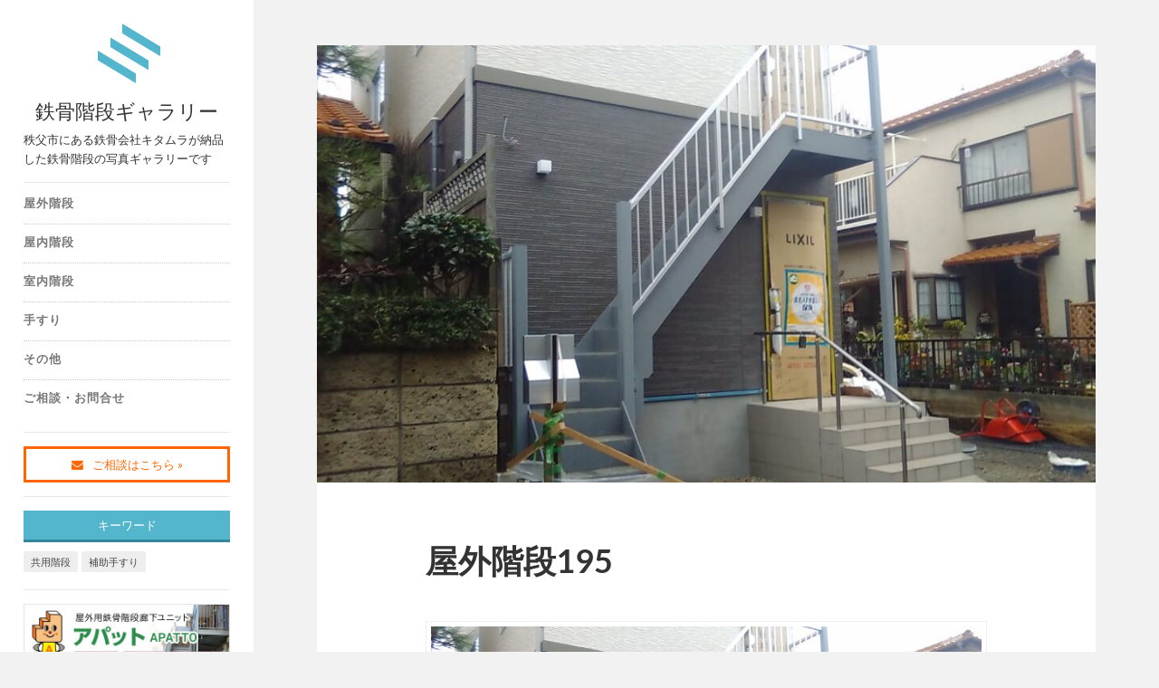

--- FILE ---
content_type: text/html; charset=UTF-8
request_url: https://gallery.chichibu-kitamura.co.jp/%E5%B1%8B%E5%A4%96%E9%9A%8E%E6%AE%B5/outdoor_stair-195/
body_size: 46251
content:
<!DOCTYPE html>

<html class="no-js" lang="ja">

	<head profile="http://gmpg.org/xfn/11">
		
		<meta http-equiv="Content-Type" content="text/html; charset=UTF-8" />
		<meta name="viewport" content="width=device-width, initial-scale=1.0, maximum-scale=1.0, user-scalable=no" >

		<meta name="Description" content="屋外階段195のページです。鉄骨階段の施工事例をギャラリーにしました。鉄骨階段ギャラリーは、埼玉県秩父市の鉄骨製品の加工・製造会社「株式会社キタムラ」がこれまで納品した鉄骨階段の作品事例集です。お客様のご提案をサポートいたします。">
		<meta name="Keywords" content="ユニット階段、室内階段、鉄骨階段、外階段、屋外階段195">
		
		<link rel="stylesheet" type="text/css" href="https://fonts.googleapis.com/css?family=Noto+Serif">
		<link rel="stylesheet" type="text/css" href="https://gallery.chichibu-kitamura.co.jp/wp/wp-content/themes/fukusawa-child/common/css/common.css">
		<link rel="stylesheet" type="text/css" href="https://gallery.chichibu-kitamura.co.jp/wp/wp-content/themes/fukusawa-child/common/css/font.css">
		<link rel="stylesheet" type="text/css" href="https://gallery.chichibu-kitamura.co.jp/wp/wp-content/themes/fukusawa-child/common/css/form.css">
		
		<script type="text/javascript" src="https://code.jquery.com/jquery-1.11.3.min.js"></script>
		<script type="text/javascript" src="https://maxcdn.bootstrapcdn.com/bootstrap/3.3.5/js/bootstrap.min.js"></script>	
		<script src="https://cdnjs.cloudflare.com/ajax/libs/jquery-modal/0.9.1/jquery.modal.min.js"></script>
		<link rel="stylesheet" href="https://cdnjs.cloudflare.com/ajax/libs/jquery-modal/0.9.1/jquery.modal.min.css" />
		<script src="https://cdn.jsdelivr.net/npm/js-cookie@2/src/js.cookie.min.js"></script>
		
		<!-- Global site tag (gtag.js) - Google Analytics -->
		<script async src="https://www.googletagmanager.com/gtag/js?id=G-QXKHY7SEQY"></script>
		<script>
		  window.dataLayer = window.dataLayer || [];
		  function gtag(){dataLayer.push(arguments);}
		  gtag('js', new Date());

		  gtag('config', 'G-QXKHY7SEQY');
		</script>
		
		<title>屋外階段195 &#8211; 鉄骨階段ギャラリー</title>
<meta name='robots' content='max-image-preview:large' />
<script>document.documentElement.className = document.documentElement.className.replace("no-js","js");</script>
<link rel="alternate" type="application/rss+xml" title="鉄骨階段ギャラリー &raquo; フィード" href="https://gallery.chichibu-kitamura.co.jp/feed/" />
<script type="text/javascript" id="wpp-js" src="https://gallery.chichibu-kitamura.co.jp/wp/wp-content/plugins/wordpress-popular-posts/assets/js/wpp.min.js?ver=7.3.3" data-sampling="0" data-sampling-rate="100" data-api-url="https://gallery.chichibu-kitamura.co.jp/wp-json/wordpress-popular-posts" data-post-id="1291" data-token="a5e96f2938" data-lang="0" data-debug="0"></script>
<link rel="alternate" title="oEmbed (JSON)" type="application/json+oembed" href="https://gallery.chichibu-kitamura.co.jp/wp-json/oembed/1.0/embed?url=https%3A%2F%2Fgallery.chichibu-kitamura.co.jp%2F%25e5%25b1%258b%25e5%25a4%2596%25e9%259a%258e%25e6%25ae%25b5%2Foutdoor_stair-195%2F" />
<link rel="alternate" title="oEmbed (XML)" type="text/xml+oembed" href="https://gallery.chichibu-kitamura.co.jp/wp-json/oembed/1.0/embed?url=https%3A%2F%2Fgallery.chichibu-kitamura.co.jp%2F%25e5%25b1%258b%25e5%25a4%2596%25e9%259a%258e%25e6%25ae%25b5%2Foutdoor_stair-195%2F&#038;format=xml" />
<style id='wp-img-auto-sizes-contain-inline-css' type='text/css'>
img:is([sizes=auto i],[sizes^="auto," i]){contain-intrinsic-size:3000px 1500px}
/*# sourceURL=wp-img-auto-sizes-contain-inline-css */
</style>
<style id='wp-emoji-styles-inline-css' type='text/css'>

	img.wp-smiley, img.emoji {
		display: inline !important;
		border: none !important;
		box-shadow: none !important;
		height: 1em !important;
		width: 1em !important;
		margin: 0 0.07em !important;
		vertical-align: -0.1em !important;
		background: none !important;
		padding: 0 !important;
	}
/*# sourceURL=wp-emoji-styles-inline-css */
</style>
<style id='wp-block-library-inline-css' type='text/css'>
:root{--wp-block-synced-color:#7a00df;--wp-block-synced-color--rgb:122,0,223;--wp-bound-block-color:var(--wp-block-synced-color);--wp-editor-canvas-background:#ddd;--wp-admin-theme-color:#007cba;--wp-admin-theme-color--rgb:0,124,186;--wp-admin-theme-color-darker-10:#006ba1;--wp-admin-theme-color-darker-10--rgb:0,107,160.5;--wp-admin-theme-color-darker-20:#005a87;--wp-admin-theme-color-darker-20--rgb:0,90,135;--wp-admin-border-width-focus:2px}@media (min-resolution:192dpi){:root{--wp-admin-border-width-focus:1.5px}}.wp-element-button{cursor:pointer}:root .has-very-light-gray-background-color{background-color:#eee}:root .has-very-dark-gray-background-color{background-color:#313131}:root .has-very-light-gray-color{color:#eee}:root .has-very-dark-gray-color{color:#313131}:root .has-vivid-green-cyan-to-vivid-cyan-blue-gradient-background{background:linear-gradient(135deg,#00d084,#0693e3)}:root .has-purple-crush-gradient-background{background:linear-gradient(135deg,#34e2e4,#4721fb 50%,#ab1dfe)}:root .has-hazy-dawn-gradient-background{background:linear-gradient(135deg,#faaca8,#dad0ec)}:root .has-subdued-olive-gradient-background{background:linear-gradient(135deg,#fafae1,#67a671)}:root .has-atomic-cream-gradient-background{background:linear-gradient(135deg,#fdd79a,#004a59)}:root .has-nightshade-gradient-background{background:linear-gradient(135deg,#330968,#31cdcf)}:root .has-midnight-gradient-background{background:linear-gradient(135deg,#020381,#2874fc)}:root{--wp--preset--font-size--normal:16px;--wp--preset--font-size--huge:42px}.has-regular-font-size{font-size:1em}.has-larger-font-size{font-size:2.625em}.has-normal-font-size{font-size:var(--wp--preset--font-size--normal)}.has-huge-font-size{font-size:var(--wp--preset--font-size--huge)}.has-text-align-center{text-align:center}.has-text-align-left{text-align:left}.has-text-align-right{text-align:right}.has-fit-text{white-space:nowrap!important}#end-resizable-editor-section{display:none}.aligncenter{clear:both}.items-justified-left{justify-content:flex-start}.items-justified-center{justify-content:center}.items-justified-right{justify-content:flex-end}.items-justified-space-between{justify-content:space-between}.screen-reader-text{border:0;clip-path:inset(50%);height:1px;margin:-1px;overflow:hidden;padding:0;position:absolute;width:1px;word-wrap:normal!important}.screen-reader-text:focus{background-color:#ddd;clip-path:none;color:#444;display:block;font-size:1em;height:auto;left:5px;line-height:normal;padding:15px 23px 14px;text-decoration:none;top:5px;width:auto;z-index:100000}html :where(.has-border-color){border-style:solid}html :where([style*=border-top-color]){border-top-style:solid}html :where([style*=border-right-color]){border-right-style:solid}html :where([style*=border-bottom-color]){border-bottom-style:solid}html :where([style*=border-left-color]){border-left-style:solid}html :where([style*=border-width]){border-style:solid}html :where([style*=border-top-width]){border-top-style:solid}html :where([style*=border-right-width]){border-right-style:solid}html :where([style*=border-bottom-width]){border-bottom-style:solid}html :where([style*=border-left-width]){border-left-style:solid}html :where(img[class*=wp-image-]){height:auto;max-width:100%}:where(figure){margin:0 0 1em}html :where(.is-position-sticky){--wp-admin--admin-bar--position-offset:var(--wp-admin--admin-bar--height,0px)}@media screen and (max-width:600px){html :where(.is-position-sticky){--wp-admin--admin-bar--position-offset:0px}}

/*# sourceURL=wp-block-library-inline-css */
</style><style id='global-styles-inline-css' type='text/css'>
:root{--wp--preset--aspect-ratio--square: 1;--wp--preset--aspect-ratio--4-3: 4/3;--wp--preset--aspect-ratio--3-4: 3/4;--wp--preset--aspect-ratio--3-2: 3/2;--wp--preset--aspect-ratio--2-3: 2/3;--wp--preset--aspect-ratio--16-9: 16/9;--wp--preset--aspect-ratio--9-16: 9/16;--wp--preset--color--black: #333;--wp--preset--color--cyan-bluish-gray: #abb8c3;--wp--preset--color--white: #fff;--wp--preset--color--pale-pink: #f78da7;--wp--preset--color--vivid-red: #cf2e2e;--wp--preset--color--luminous-vivid-orange: #ff6900;--wp--preset--color--luminous-vivid-amber: #fcb900;--wp--preset--color--light-green-cyan: #7bdcb5;--wp--preset--color--vivid-green-cyan: #00d084;--wp--preset--color--pale-cyan-blue: #8ed1fc;--wp--preset--color--vivid-cyan-blue: #0693e3;--wp--preset--color--vivid-purple: #9b51e0;--wp--preset--color--accent: #019EBD;--wp--preset--color--dark-gray: #444;--wp--preset--color--medium-gray: #666;--wp--preset--color--light-gray: #767676;--wp--preset--gradient--vivid-cyan-blue-to-vivid-purple: linear-gradient(135deg,rgb(6,147,227) 0%,rgb(155,81,224) 100%);--wp--preset--gradient--light-green-cyan-to-vivid-green-cyan: linear-gradient(135deg,rgb(122,220,180) 0%,rgb(0,208,130) 100%);--wp--preset--gradient--luminous-vivid-amber-to-luminous-vivid-orange: linear-gradient(135deg,rgb(252,185,0) 0%,rgb(255,105,0) 100%);--wp--preset--gradient--luminous-vivid-orange-to-vivid-red: linear-gradient(135deg,rgb(255,105,0) 0%,rgb(207,46,46) 100%);--wp--preset--gradient--very-light-gray-to-cyan-bluish-gray: linear-gradient(135deg,rgb(238,238,238) 0%,rgb(169,184,195) 100%);--wp--preset--gradient--cool-to-warm-spectrum: linear-gradient(135deg,rgb(74,234,220) 0%,rgb(151,120,209) 20%,rgb(207,42,186) 40%,rgb(238,44,130) 60%,rgb(251,105,98) 80%,rgb(254,248,76) 100%);--wp--preset--gradient--blush-light-purple: linear-gradient(135deg,rgb(255,206,236) 0%,rgb(152,150,240) 100%);--wp--preset--gradient--blush-bordeaux: linear-gradient(135deg,rgb(254,205,165) 0%,rgb(254,45,45) 50%,rgb(107,0,62) 100%);--wp--preset--gradient--luminous-dusk: linear-gradient(135deg,rgb(255,203,112) 0%,rgb(199,81,192) 50%,rgb(65,88,208) 100%);--wp--preset--gradient--pale-ocean: linear-gradient(135deg,rgb(255,245,203) 0%,rgb(182,227,212) 50%,rgb(51,167,181) 100%);--wp--preset--gradient--electric-grass: linear-gradient(135deg,rgb(202,248,128) 0%,rgb(113,206,126) 100%);--wp--preset--gradient--midnight: linear-gradient(135deg,rgb(2,3,129) 0%,rgb(40,116,252) 100%);--wp--preset--font-size--small: 16px;--wp--preset--font-size--medium: 20px;--wp--preset--font-size--large: 24px;--wp--preset--font-size--x-large: 42px;--wp--preset--font-size--normal: 18px;--wp--preset--font-size--larger: 27px;--wp--preset--spacing--20: 0.44rem;--wp--preset--spacing--30: 0.67rem;--wp--preset--spacing--40: 1rem;--wp--preset--spacing--50: 1.5rem;--wp--preset--spacing--60: 2.25rem;--wp--preset--spacing--70: 3.38rem;--wp--preset--spacing--80: 5.06rem;--wp--preset--shadow--natural: 6px 6px 9px rgba(0, 0, 0, 0.2);--wp--preset--shadow--deep: 12px 12px 50px rgba(0, 0, 0, 0.4);--wp--preset--shadow--sharp: 6px 6px 0px rgba(0, 0, 0, 0.2);--wp--preset--shadow--outlined: 6px 6px 0px -3px rgb(255, 255, 255), 6px 6px rgb(0, 0, 0);--wp--preset--shadow--crisp: 6px 6px 0px rgb(0, 0, 0);}:where(.is-layout-flex){gap: 0.5em;}:where(.is-layout-grid){gap: 0.5em;}body .is-layout-flex{display: flex;}.is-layout-flex{flex-wrap: wrap;align-items: center;}.is-layout-flex > :is(*, div){margin: 0;}body .is-layout-grid{display: grid;}.is-layout-grid > :is(*, div){margin: 0;}:where(.wp-block-columns.is-layout-flex){gap: 2em;}:where(.wp-block-columns.is-layout-grid){gap: 2em;}:where(.wp-block-post-template.is-layout-flex){gap: 1.25em;}:where(.wp-block-post-template.is-layout-grid){gap: 1.25em;}.has-black-color{color: var(--wp--preset--color--black) !important;}.has-cyan-bluish-gray-color{color: var(--wp--preset--color--cyan-bluish-gray) !important;}.has-white-color{color: var(--wp--preset--color--white) !important;}.has-pale-pink-color{color: var(--wp--preset--color--pale-pink) !important;}.has-vivid-red-color{color: var(--wp--preset--color--vivid-red) !important;}.has-luminous-vivid-orange-color{color: var(--wp--preset--color--luminous-vivid-orange) !important;}.has-luminous-vivid-amber-color{color: var(--wp--preset--color--luminous-vivid-amber) !important;}.has-light-green-cyan-color{color: var(--wp--preset--color--light-green-cyan) !important;}.has-vivid-green-cyan-color{color: var(--wp--preset--color--vivid-green-cyan) !important;}.has-pale-cyan-blue-color{color: var(--wp--preset--color--pale-cyan-blue) !important;}.has-vivid-cyan-blue-color{color: var(--wp--preset--color--vivid-cyan-blue) !important;}.has-vivid-purple-color{color: var(--wp--preset--color--vivid-purple) !important;}.has-black-background-color{background-color: var(--wp--preset--color--black) !important;}.has-cyan-bluish-gray-background-color{background-color: var(--wp--preset--color--cyan-bluish-gray) !important;}.has-white-background-color{background-color: var(--wp--preset--color--white) !important;}.has-pale-pink-background-color{background-color: var(--wp--preset--color--pale-pink) !important;}.has-vivid-red-background-color{background-color: var(--wp--preset--color--vivid-red) !important;}.has-luminous-vivid-orange-background-color{background-color: var(--wp--preset--color--luminous-vivid-orange) !important;}.has-luminous-vivid-amber-background-color{background-color: var(--wp--preset--color--luminous-vivid-amber) !important;}.has-light-green-cyan-background-color{background-color: var(--wp--preset--color--light-green-cyan) !important;}.has-vivid-green-cyan-background-color{background-color: var(--wp--preset--color--vivid-green-cyan) !important;}.has-pale-cyan-blue-background-color{background-color: var(--wp--preset--color--pale-cyan-blue) !important;}.has-vivid-cyan-blue-background-color{background-color: var(--wp--preset--color--vivid-cyan-blue) !important;}.has-vivid-purple-background-color{background-color: var(--wp--preset--color--vivid-purple) !important;}.has-black-border-color{border-color: var(--wp--preset--color--black) !important;}.has-cyan-bluish-gray-border-color{border-color: var(--wp--preset--color--cyan-bluish-gray) !important;}.has-white-border-color{border-color: var(--wp--preset--color--white) !important;}.has-pale-pink-border-color{border-color: var(--wp--preset--color--pale-pink) !important;}.has-vivid-red-border-color{border-color: var(--wp--preset--color--vivid-red) !important;}.has-luminous-vivid-orange-border-color{border-color: var(--wp--preset--color--luminous-vivid-orange) !important;}.has-luminous-vivid-amber-border-color{border-color: var(--wp--preset--color--luminous-vivid-amber) !important;}.has-light-green-cyan-border-color{border-color: var(--wp--preset--color--light-green-cyan) !important;}.has-vivid-green-cyan-border-color{border-color: var(--wp--preset--color--vivid-green-cyan) !important;}.has-pale-cyan-blue-border-color{border-color: var(--wp--preset--color--pale-cyan-blue) !important;}.has-vivid-cyan-blue-border-color{border-color: var(--wp--preset--color--vivid-cyan-blue) !important;}.has-vivid-purple-border-color{border-color: var(--wp--preset--color--vivid-purple) !important;}.has-vivid-cyan-blue-to-vivid-purple-gradient-background{background: var(--wp--preset--gradient--vivid-cyan-blue-to-vivid-purple) !important;}.has-light-green-cyan-to-vivid-green-cyan-gradient-background{background: var(--wp--preset--gradient--light-green-cyan-to-vivid-green-cyan) !important;}.has-luminous-vivid-amber-to-luminous-vivid-orange-gradient-background{background: var(--wp--preset--gradient--luminous-vivid-amber-to-luminous-vivid-orange) !important;}.has-luminous-vivid-orange-to-vivid-red-gradient-background{background: var(--wp--preset--gradient--luminous-vivid-orange-to-vivid-red) !important;}.has-very-light-gray-to-cyan-bluish-gray-gradient-background{background: var(--wp--preset--gradient--very-light-gray-to-cyan-bluish-gray) !important;}.has-cool-to-warm-spectrum-gradient-background{background: var(--wp--preset--gradient--cool-to-warm-spectrum) !important;}.has-blush-light-purple-gradient-background{background: var(--wp--preset--gradient--blush-light-purple) !important;}.has-blush-bordeaux-gradient-background{background: var(--wp--preset--gradient--blush-bordeaux) !important;}.has-luminous-dusk-gradient-background{background: var(--wp--preset--gradient--luminous-dusk) !important;}.has-pale-ocean-gradient-background{background: var(--wp--preset--gradient--pale-ocean) !important;}.has-electric-grass-gradient-background{background: var(--wp--preset--gradient--electric-grass) !important;}.has-midnight-gradient-background{background: var(--wp--preset--gradient--midnight) !important;}.has-small-font-size{font-size: var(--wp--preset--font-size--small) !important;}.has-medium-font-size{font-size: var(--wp--preset--font-size--medium) !important;}.has-large-font-size{font-size: var(--wp--preset--font-size--large) !important;}.has-x-large-font-size{font-size: var(--wp--preset--font-size--x-large) !important;}
/*# sourceURL=global-styles-inline-css */
</style>

<style id='classic-theme-styles-inline-css' type='text/css'>
/*! This file is auto-generated */
.wp-block-button__link{color:#fff;background-color:#32373c;border-radius:9999px;box-shadow:none;text-decoration:none;padding:calc(.667em + 2px) calc(1.333em + 2px);font-size:1.125em}.wp-block-file__button{background:#32373c;color:#fff;text-decoration:none}
/*# sourceURL=/wp-includes/css/classic-themes.min.css */
</style>
<link rel='stylesheet' id='wordpress-popular-posts-css-css' href='https://gallery.chichibu-kitamura.co.jp/wp/wp-content/plugins/wordpress-popular-posts/assets/css/wpp.css?ver=7.3.3' type='text/css' media='all' />
<link rel='stylesheet' id='parent-style-css' href='https://gallery.chichibu-kitamura.co.jp/wp/wp-content/themes/fukasawa/style.css?ver=6.9' type='text/css' media='all' />
<link rel='stylesheet' id='fukasawa_googleFonts-css' href='https://gallery.chichibu-kitamura.co.jp/wp/wp-content/themes/fukasawa/assets/css/fonts.css?ver=6.9' type='text/css' media='all' />
<link rel='stylesheet' id='fukasawa_genericons-css' href='https://gallery.chichibu-kitamura.co.jp/wp/wp-content/themes/fukasawa/assets/fonts/genericons/genericons.css?ver=6.9' type='text/css' media='all' />
<link rel='stylesheet' id='fukasawa_style-css' href='https://gallery.chichibu-kitamura.co.jp/wp/wp-content/themes/fukusawa-child/style.css' type='text/css' media='all' />
<script type="text/javascript" src="https://gallery.chichibu-kitamura.co.jp/wp/wp-includes/js/jquery/jquery.min.js?ver=3.7.1" id="jquery-core-js"></script>
<script type="text/javascript" src="https://gallery.chichibu-kitamura.co.jp/wp/wp-includes/js/jquery/jquery-migrate.min.js?ver=3.4.1" id="jquery-migrate-js"></script>
<script type="text/javascript" src="https://gallery.chichibu-kitamura.co.jp/wp/wp-content/themes/fukasawa/assets/js/flexslider.js?ver=1" id="fukasawa_flexslider-js"></script>
<link rel="https://api.w.org/" href="https://gallery.chichibu-kitamura.co.jp/wp-json/" /><link rel="alternate" title="JSON" type="application/json" href="https://gallery.chichibu-kitamura.co.jp/wp-json/wp/v2/posts/1291" /><link rel="EditURI" type="application/rsd+xml" title="RSD" href="https://gallery.chichibu-kitamura.co.jp/wp/xmlrpc.php?rsd" />
<meta name="generator" content="WordPress 6.9" />
<link rel="canonical" href="https://gallery.chichibu-kitamura.co.jp/%e5%b1%8b%e5%a4%96%e9%9a%8e%e6%ae%b5/outdoor_stair-195/" />
<link rel='shortlink' href='https://gallery.chichibu-kitamura.co.jp/?p=1291' />
            <style id="wpp-loading-animation-styles">@-webkit-keyframes bgslide{from{background-position-x:0}to{background-position-x:-200%}}@keyframes bgslide{from{background-position-x:0}to{background-position-x:-200%}}.wpp-widget-block-placeholder,.wpp-shortcode-placeholder{margin:0 auto;width:60px;height:3px;background:#dd3737;background:linear-gradient(90deg,#dd3737 0%,#571313 10%,#dd3737 100%);background-size:200% auto;border-radius:3px;-webkit-animation:bgslide 1s infinite linear;animation:bgslide 1s infinite linear}</style>
            <!-- Customizer CSS --><style type="text/css"></style><!--/Customizer CSS--><link rel="icon" href="https://gallery.chichibu-kitamura.co.jp/wp/wp-content/uploads/2021/07/logo-88x88.png" sizes="32x32" />
<link rel="icon" href="https://gallery.chichibu-kitamura.co.jp/wp/wp-content/uploads/2021/07/logo.png" sizes="192x192" />
<link rel="apple-touch-icon" href="https://gallery.chichibu-kitamura.co.jp/wp/wp-content/uploads/2021/07/logo.png" />
<meta name="msapplication-TileImage" content="https://gallery.chichibu-kitamura.co.jp/wp/wp-content/uploads/2021/07/logo.png" />
	
	<link rel='stylesheet' id='yarppRelatedCss-css' href='https://gallery.chichibu-kitamura.co.jp/wp/wp-content/plugins/yet-another-related-posts-plugin/style/related.css?ver=5.30.11' type='text/css' media='all' />
<link rel='stylesheet' id='yarpp-thumbnails-css' href='https://gallery.chichibu-kitamura.co.jp/wp/wp-content/plugins/yet-another-related-posts-plugin/style/styles_thumbnails.css?ver=5.30.11' type='text/css' media='all' />
<style id='yarpp-thumbnails-inline-css' type='text/css'>
.yarpp-thumbnails-horizontal .yarpp-thumbnail {width: 130px;height: 170px;margin: 5px;margin-left: 0px;}.yarpp-thumbnail > img, .yarpp-thumbnail-default {width: 120px;height: 120px;margin: 5px;}.yarpp-thumbnails-horizontal .yarpp-thumbnail-title {margin: 7px;margin-top: 0px;width: 120px;}.yarpp-thumbnail-default > img {min-height: 120px;min-width: 120px;}
/*# sourceURL=yarpp-thumbnails-inline-css */
</style>
</head>
	
	<body class="wp-singular post-template-default single single-post postid-1291 single-format-standard wp-custom-logo wp-theme-fukasawa wp-child-theme-fukusawa-child wp-is-not-mobile">

		
		<a class="skip-link button" href="#site-content">本文にジャンプ</a>
	
		<div class="mobile-navigation">
	
			<ul class="mobile-menu">
						
				<li id="menu-item-96" class="menu-item menu-item-type-taxonomy menu-item-object-category current-post-ancestor current-menu-parent current-post-parent menu-item-96"><a href="https://gallery.chichibu-kitamura.co.jp/category/%e5%b1%8b%e5%a4%96%e9%9a%8e%e6%ae%b5/">屋外階段</a></li>
<li id="menu-item-1780" class="menu-item menu-item-type-taxonomy menu-item-object-category menu-item-1780"><a href="https://gallery.chichibu-kitamura.co.jp/category/%e5%b1%8b%e5%86%85%e9%9a%8e%e6%ae%b5/">屋内階段</a></li>
<li id="menu-item-97" class="menu-item menu-item-type-taxonomy menu-item-object-category menu-item-97"><a href="https://gallery.chichibu-kitamura.co.jp/category/%e5%ae%a4%e5%86%85%e9%9a%8e%e6%ae%b5/">室内階段</a></li>
<li id="menu-item-902" class="menu-item menu-item-type-taxonomy menu-item-object-category menu-item-902"><a href="https://gallery.chichibu-kitamura.co.jp/category/%e6%89%8b%e3%81%99%e3%82%8a/">手すり</a></li>
<li id="menu-item-98" class="menu-item menu-item-type-taxonomy menu-item-object-category menu-item-98"><a href="https://gallery.chichibu-kitamura.co.jp/category/etc/">その他</a></li>
<li id="menu-item-95" class="menu-item menu-item-type-post_type menu-item-object-page menu-item-95"><a href="https://gallery.chichibu-kitamura.co.jp/contact-us/">ご相談・お問合せ</a></li>
				
			 </ul>
		 
		</div><!-- .mobile-navigation -->
	
		<div class="sidebar">
		
						
		        <div class="blog-logo">
					<a href="https://gallery.chichibu-kitamura.co.jp/" rel="home">
		        		<img src="https://gallery.chichibu-kitamura.co.jp/wp/wp-content/uploads/2021/04/logo.png" />
					</a>
					<span class="screen-reader-text">鉄骨階段ギャラリー</span>
		        </div>
		
					
			
			<h2 class="sideTtl"><a href="https://gallery.chichibu-kitamura.co.jp">鉄骨階段ギャラリー</a></h2>
			<h3 class="sidesubTtl">秩父市にある鉄骨会社キタムラが納品した鉄骨階段の写真ギャラリーです</h3>
			<button type="button" class="nav-toggle">
			
				<div class="bars">
					<div class="bar"></div>
					<div class="bar"></div>
					<div class="bar"></div>
				</div>
				
				<p>
					<span class="menu">メニュー</span>
					<span class="close">閉じる</span>
				</p>
			
			</button>
			
			<ul class="main-menu">
				<li id="menu-item-96" class="menu-item menu-item-type-taxonomy menu-item-object-category current-post-ancestor current-menu-parent current-post-parent menu-item-96"><a href="https://gallery.chichibu-kitamura.co.jp/category/%e5%b1%8b%e5%a4%96%e9%9a%8e%e6%ae%b5/">屋外階段</a></li>
<li id="menu-item-1780" class="menu-item menu-item-type-taxonomy menu-item-object-category menu-item-1780"><a href="https://gallery.chichibu-kitamura.co.jp/category/%e5%b1%8b%e5%86%85%e9%9a%8e%e6%ae%b5/">屋内階段</a></li>
<li id="menu-item-97" class="menu-item menu-item-type-taxonomy menu-item-object-category menu-item-97"><a href="https://gallery.chichibu-kitamura.co.jp/category/%e5%ae%a4%e5%86%85%e9%9a%8e%e6%ae%b5/">室内階段</a></li>
<li id="menu-item-902" class="menu-item menu-item-type-taxonomy menu-item-object-category menu-item-902"><a href="https://gallery.chichibu-kitamura.co.jp/category/%e6%89%8b%e3%81%99%e3%82%8a/">手すり</a></li>
<li id="menu-item-98" class="menu-item menu-item-type-taxonomy menu-item-object-category menu-item-98"><a href="https://gallery.chichibu-kitamura.co.jp/category/etc/">その他</a></li>
<li id="menu-item-95" class="menu-item menu-item-type-post_type menu-item-object-page menu-item-95"><a href="https://gallery.chichibu-kitamura.co.jp/contact-us/">ご相談・お問合せ</a></li>
			</ul><!-- .main-menu -->

							<div class="widgets">
					<div id="custom_html-4" class="widget_text widget widget_custom_html"><div class="widget_text widget-content clear"><div class="textwidget custom-html-widget"><p class="box_link_btn"><a href="https://chichibu-kitamura.co.jp/contact/" target="_blank"><i class="fa fa-envelope mr10" aria-hidden="true"></i>ご相談はこちら&nbsp;&raquo;</a></p></div></div></div><div id="tag_cloud-2" class="widget widget_tag_cloud"><div class="widget-content clear"><h3 class="widget-title">キーワード</h3><div class="tagcloud"><a href="https://gallery.chichibu-kitamura.co.jp/tag/%e5%85%b1%e7%94%a8%e9%9a%8e%e6%ae%b5/" class="tag-cloud-link tag-link-53 tag-link-position-1" style="font-size: 8pt;" aria-label="共用階段 (1個の項目)">共用階段</a>
<a href="https://gallery.chichibu-kitamura.co.jp/tag/%e8%a3%9c%e5%8a%a9%e6%89%8b%e3%81%99%e3%82%8a/" class="tag-cloud-link tag-link-54 tag-link-position-2" style="font-size: 8pt;" aria-label="補助手すり (1個の項目)">補助手すり</a></div>
</div></div><div id="custom_html-3" class="widget_text widget widget_custom_html"><div class="widget_text widget-content clear"><div class="textwidget custom-html-widget"><ul class="side-bnr cf">
	<li><a href="https://chichibu-kitamura.co.jp/apatto/" target="_blank" class="link-hover"><img src="https://chichibu-kitamura.co.jp/common/img/second/top_sidebnr01_pc.jpg" alt="アパット"></a></li>
	<li><a href="https://chichibu-kitamura.co.jp/residence/" target="_blank" class="link-hover"><img src="https://chichibu-kitamura.co.jp/common/img/second/top_sidebnr02_pc.jpg" alt="アパットレジデンス"></a></li>
	<li class="kita-bnr"><a href="https://chichibu-kitamura.co.jp/" target="_blank" class="link-hover"><img src="https://chichibu-kitamura.co.jp/common/img/common/h_logo.png" alt="秩父 キタムラ"></a></li>
</ul></div></div></div>				</div><!-- .widgets -->
			
			<div class="credits">
				<p>&copy; 2026 <a href="https://gallery.chichibu-kitamura.co.jp/">鉄骨階段ギャラリー</a>.</p>
			</div><!-- .credits -->
							
		</div><!-- .sidebar -->
	
		<main class="wrapper" id="site-content">
<div class="content thin">
											        
				
			<article id="post-1291" class="entry post single post-1291 type-post status-publish format-standard has-post-thumbnail hentry category-19 category-2 category-l--">
			
											
						<figure class="featured-media clear">
							<img width="973" height="547" src="https://gallery.chichibu-kitamura.co.jp/wp/wp-content/uploads/2022/04/2019_02_屋外階段-973x547.jpg" class="attachment-post-image size-post-image wp-post-image" alt="" decoding="async" fetchpriority="high" srcset="https://gallery.chichibu-kitamura.co.jp/wp/wp-content/uploads/2022/04/2019_02_屋外階段-973x547.jpg 973w, https://gallery.chichibu-kitamura.co.jp/wp/wp-content/uploads/2022/04/2019_02_屋外階段-640x360.jpg 640w, https://gallery.chichibu-kitamura.co.jp/wp/wp-content/uploads/2022/04/2019_02_屋外階段-768x432.jpg 768w, https://gallery.chichibu-kitamura.co.jp/wp/wp-content/uploads/2022/04/2019_02_屋外階段-508x285.jpg 508w, https://gallery.chichibu-kitamura.co.jp/wp/wp-content/uploads/2022/04/2019_02_屋外階段.jpg 1000w" sizes="(max-width: 973px) 100vw, 973px" />						</figure><!-- .featured-media -->
							
					
								
				<div class="post-inner">
					
					<header class="post-header">

						<h1 class="post-title">屋外階段195</h1>
					</header><!-- .post-header -->
						
					<div class="post-content entry-content">
					
						<p><img decoding="async" class="alignnone size-medium wp-image-1285" src="https://gallery.chichibu-kitamura.co.jp/wp/wp-content/uploads/2022/04/2019_02_屋外階段-640x360.jpg" alt="鉄骨階段" width="640" height="360" srcset="https://gallery.chichibu-kitamura.co.jp/wp/wp-content/uploads/2022/04/2019_02_屋外階段-640x360.jpg 640w, https://gallery.chichibu-kitamura.co.jp/wp/wp-content/uploads/2022/04/2019_02_屋外階段-768x432.jpg 768w, https://gallery.chichibu-kitamura.co.jp/wp/wp-content/uploads/2022/04/2019_02_屋外階段-973x547.jpg 973w, https://gallery.chichibu-kitamura.co.jp/wp/wp-content/uploads/2022/04/2019_02_屋外階段-508x285.jpg 508w, https://gallery.chichibu-kitamura.co.jp/wp/wp-content/uploads/2022/04/2019_02_屋外階段.jpg 1000w" sizes="(max-width: 640px) 100vw, 640px" /></p>
						
													<p class="flatbtn"><a href="https://gallery.chichibu-kitamura.co.jp/contact-us/?post_id=1291"><i class="fa fa-envelope" aria-hidden="true"></i>&nbsp;この階段の図面取寄せ・ご相談はこちら&nbsp;&raquo;</a></p>
												
					
					</div><!-- .post-content -->

										
						<div class="post-meta-bottom clear">

													
								<ul>
									<li class="post-date"><a href="https://gallery.chichibu-kitamura.co.jp/%e5%b1%8b%e5%a4%96%e9%9a%8e%e6%ae%b5/outdoor_stair-195/">2022年4月15日</a></li>

																			<li class="post-categories">投稿先 <a href="https://gallery.chichibu-kitamura.co.jp/category/%e5%b1%8b%e5%a4%96%e9%9a%8e%e6%ae%b5/%e3%82%a2%e3%83%91%e3%83%83%e3%83%88-%e5%b1%8b%e5%a4%96%e9%9a%8e%e6%ae%b5/" rel="category tag">アパット</a>, <a href="https://gallery.chichibu-kitamura.co.jp/category/%e5%b1%8b%e5%a4%96%e9%9a%8e%e6%ae%b5/" rel="category tag">屋外階段</a>, <a href="https://gallery.chichibu-kitamura.co.jp/category/%e5%b1%8b%e5%a4%96%e9%9a%8e%e6%ae%b5/%e3%82%a2%e3%83%91%e3%83%83%e3%83%88-%e5%b1%8b%e5%a4%96%e9%9a%8e%e6%ae%b5/%e9%9a%8e%e6%ae%b5%e5%8d%98%e4%bd%93l%e5%ad%97%e9%9a%8e%e6%ae%b5-%e3%82%a2%e3%83%91%e3%83%83%e3%83%88-%e5%b1%8b%e5%a4%96%e9%9a%8e%e6%ae%b5/" rel="category tag">階段単体+L字階段</a></li>
									
									
																	</ul>

														
						</div><!-- .post-meta-bottom -->

										
					
											<!-- 関連記事 -->	
						<div class='yarpp yarpp-related yarpp-related-website yarpp-template-thumbnails'>
<!-- YARPP Thumbnails -->
<h3>下記写真もよく見られています</h3>
<div class="yarpp-thumbnails-horizontal">
<a class='yarpp-thumbnail' rel='norewrite' href='https://gallery.chichibu-kitamura.co.jp/%e5%b1%8b%e5%a4%96%e9%9a%8e%e6%ae%b5/outdoor_stair-196/' title='屋外階段196'>
<img width="120" height="120" src="https://gallery.chichibu-kitamura.co.jp/wp/wp-content/uploads/2022/04/屋外階段196　ケイアイスター不動産株式会社　練馬区上石神井アパート1期1号棟　屋外階段2-120x120.jpg" class="attachment-yarpp-thumbnail size-yarpp-thumbnail wp-post-image" alt="" data-pin-nopin="true" decoding="async" loading="lazy" srcset="https://gallery.chichibu-kitamura.co.jp/wp/wp-content/uploads/2022/04/屋外階段196　ケイアイスター不動産株式会社　練馬区上石神井アパート1期1号棟　屋外階段2-120x120.jpg 120w, https://gallery.chichibu-kitamura.co.jp/wp/wp-content/uploads/2022/04/屋外階段196　ケイアイスター不動産株式会社　練馬区上石神井アパート1期1号棟　屋外階段2-360x360.jpg 360w, https://gallery.chichibu-kitamura.co.jp/wp/wp-content/uploads/2022/04/屋外階段196　ケイアイスター不動産株式会社　練馬区上石神井アパート1期1号棟　屋外階段2-88x88.jpg 88w" sizes="auto, (max-width: 120px) 100vw, 120px" /><span class="yarpp-thumbnail-title">屋外階段196</span></a>
<a class='yarpp-thumbnail' rel='norewrite' href='https://gallery.chichibu-kitamura.co.jp/%e5%b1%8b%e5%a4%96%e9%9a%8e%e6%ae%b5/outdoor_stair-207/' title='屋外階段207'>
<img width="120" height="120" src="https://gallery.chichibu-kitamura.co.jp/wp/wp-content/uploads/2022/04/2022_01_屋外階段-120x120.jpg" class="attachment-yarpp-thumbnail size-yarpp-thumbnail wp-post-image" alt="" data-pin-nopin="true" decoding="async" loading="lazy" srcset="https://gallery.chichibu-kitamura.co.jp/wp/wp-content/uploads/2022/04/2022_01_屋外階段-120x120.jpg 120w, https://gallery.chichibu-kitamura.co.jp/wp/wp-content/uploads/2022/04/2022_01_屋外階段-360x360.jpg 360w, https://gallery.chichibu-kitamura.co.jp/wp/wp-content/uploads/2022/04/2022_01_屋外階段-88x88.jpg 88w" sizes="auto, (max-width: 120px) 100vw, 120px" /><span class="yarpp-thumbnail-title">屋外階段207</span></a>
<a class='yarpp-thumbnail' rel='norewrite' href='https://gallery.chichibu-kitamura.co.jp/%e5%b1%8b%e5%a4%96%e9%9a%8e%e6%ae%b5/outdoor_stair-257/' title='屋外階段257'>
<img width="120" height="120" src="https://gallery.chichibu-kitamura.co.jp/wp/wp-content/uploads/2023/08/屋外階段257　うらの建築　鈴木様邸　改修工事1-120x120.jpg" class="attachment-yarpp-thumbnail size-yarpp-thumbnail wp-post-image" alt="" data-pin-nopin="true" decoding="async" loading="lazy" srcset="https://gallery.chichibu-kitamura.co.jp/wp/wp-content/uploads/2023/08/屋外階段257　うらの建築　鈴木様邸　改修工事1-120x120.jpg 120w, https://gallery.chichibu-kitamura.co.jp/wp/wp-content/uploads/2023/08/屋外階段257　うらの建築　鈴木様邸　改修工事1-360x360.jpg 360w, https://gallery.chichibu-kitamura.co.jp/wp/wp-content/uploads/2023/08/屋外階段257　うらの建築　鈴木様邸　改修工事1-88x88.jpg 88w" sizes="auto, (max-width: 120px) 100vw, 120px" /><span class="yarpp-thumbnail-title">屋外階段257</span></a>
<a class='yarpp-thumbnail' rel='norewrite' href='https://gallery.chichibu-kitamura.co.jp/%e5%b1%8b%e5%a4%96%e9%9a%8e%e6%ae%b5/outdoor_stair-5/' title='屋外階段5'>
<img width="120" height="120" src="https://gallery.chichibu-kitamura.co.jp/wp/wp-content/uploads/2021/05/2017_MH_屋外階段1-120x120.jpg" class="attachment-yarpp-thumbnail size-yarpp-thumbnail wp-post-image" alt="" data-pin-nopin="true" decoding="async" loading="lazy" srcset="https://gallery.chichibu-kitamura.co.jp/wp/wp-content/uploads/2021/05/2017_MH_屋外階段1-120x120.jpg 120w, https://gallery.chichibu-kitamura.co.jp/wp/wp-content/uploads/2021/05/2017_MH_屋外階段1-360x360.jpg 360w, https://gallery.chichibu-kitamura.co.jp/wp/wp-content/uploads/2021/05/2017_MH_屋外階段1-88x88.jpg 88w" sizes="auto, (max-width: 120px) 100vw, 120px" /><span class="yarpp-thumbnail-title">屋外階段5</span></a>
<a class='yarpp-thumbnail' rel='norewrite' href='https://gallery.chichibu-kitamura.co.jp/%e5%b1%8b%e5%a4%96%e9%9a%8e%e6%ae%b5/outdoor_stair-36/' title='屋外階段36'>
<img width="120" height="120" src="https://gallery.chichibu-kitamura.co.jp/wp/wp-content/uploads/2021/05/2018_NI_屋外階段4-120x120.jpg" class="attachment-yarpp-thumbnail size-yarpp-thumbnail wp-post-image" alt="" data-pin-nopin="true" decoding="async" loading="lazy" srcset="https://gallery.chichibu-kitamura.co.jp/wp/wp-content/uploads/2021/05/2018_NI_屋外階段4-120x120.jpg 120w, https://gallery.chichibu-kitamura.co.jp/wp/wp-content/uploads/2021/05/2018_NI_屋外階段4-360x360.jpg 360w, https://gallery.chichibu-kitamura.co.jp/wp/wp-content/uploads/2021/05/2018_NI_屋外階段4-88x88.jpg 88w" sizes="auto, (max-width: 120px) 100vw, 120px" /><span class="yarpp-thumbnail-title">屋外階段36</span></a>
<a class='yarpp-thumbnail' rel='norewrite' href='https://gallery.chichibu-kitamura.co.jp/%e5%b1%8b%e5%a4%96%e9%9a%8e%e6%ae%b5/outdoor_stair-58/' title='屋外階段58'>
<img width="120" height="120" src="https://gallery.chichibu-kitamura.co.jp/wp/wp-content/uploads/2021/05/2017_HN_屋外階段2-120x120.jpg" class="attachment-yarpp-thumbnail size-yarpp-thumbnail wp-post-image" alt="" data-pin-nopin="true" decoding="async" loading="lazy" srcset="https://gallery.chichibu-kitamura.co.jp/wp/wp-content/uploads/2021/05/2017_HN_屋外階段2-120x120.jpg 120w, https://gallery.chichibu-kitamura.co.jp/wp/wp-content/uploads/2021/05/2017_HN_屋外階段2-360x360.jpg 360w, https://gallery.chichibu-kitamura.co.jp/wp/wp-content/uploads/2021/05/2017_HN_屋外階段2-88x88.jpg 88w" sizes="auto, (max-width: 120px) 100vw, 120px" /><span class="yarpp-thumbnail-title">屋外階段58</span></a>
<a class='yarpp-thumbnail' rel='norewrite' href='https://gallery.chichibu-kitamura.co.jp/%e5%b1%8b%e5%a4%96%e9%9a%8e%e6%ae%b5/outdoor_stair-86/' title='屋外階段86'>
<img width="120" height="120" src="https://gallery.chichibu-kitamura.co.jp/wp/wp-content/uploads/2021/05/2015_NF_屋外階段2-120x120.jpg" class="attachment-yarpp-thumbnail size-yarpp-thumbnail wp-post-image" alt="" data-pin-nopin="true" decoding="async" loading="lazy" srcset="https://gallery.chichibu-kitamura.co.jp/wp/wp-content/uploads/2021/05/2015_NF_屋外階段2-120x120.jpg 120w, https://gallery.chichibu-kitamura.co.jp/wp/wp-content/uploads/2021/05/2015_NF_屋外階段2-360x360.jpg 360w, https://gallery.chichibu-kitamura.co.jp/wp/wp-content/uploads/2021/05/2015_NF_屋外階段2-88x88.jpg 88w" sizes="auto, (max-width: 120px) 100vw, 120px" /><span class="yarpp-thumbnail-title">屋外階段86</span></a>
<a class='yarpp-thumbnail' rel='norewrite' href='https://gallery.chichibu-kitamura.co.jp/%e5%b1%8b%e5%a4%96%e9%9a%8e%e6%ae%b5/outdoor_stair-102/' title='屋外階段102'>
<img width="120" height="120" src="https://gallery.chichibu-kitamura.co.jp/wp/wp-content/uploads/2022/01/2021_ND_屋外階段-120x120.jpg" class="attachment-yarpp-thumbnail size-yarpp-thumbnail wp-post-image" alt="" data-pin-nopin="true" decoding="async" loading="lazy" srcset="https://gallery.chichibu-kitamura.co.jp/wp/wp-content/uploads/2022/01/2021_ND_屋外階段-120x120.jpg 120w, https://gallery.chichibu-kitamura.co.jp/wp/wp-content/uploads/2022/01/2021_ND_屋外階段-360x360.jpg 360w, https://gallery.chichibu-kitamura.co.jp/wp/wp-content/uploads/2022/01/2021_ND_屋外階段-88x88.jpg 88w" sizes="auto, (max-width: 120px) 100vw, 120px" /><span class="yarpp-thumbnail-title">屋外階段102</span></a>
</div>
</div>
						<!-- 関連記事 -->
									
				</div><!-- .post-inner -->

								
					<div class="post-navigation clear">

													<a class="post-nav-prev" href="https://gallery.chichibu-kitamura.co.jp/%e5%b1%8b%e5%a4%96%e9%9a%8e%e6%ae%b5/outdoor_stair-194/">
								<p>&larr; 過去の投稿へ</p>
							</a>
												
													<a class="post-nav-next" href="https://gallery.chichibu-kitamura.co.jp/%e5%b1%8b%e5%a4%96%e9%9a%8e%e6%ae%b5/outdoor_stair-196/">					
								<p>次の投稿へ &rarr;</p>
							</a>
											
					</div><!-- .post-navigation -->

							
			</article><!-- .post -->
																
			
</div><!-- .content -->
		
		</main><!-- .wrapper -->


		<div class="widgets sp_tab sp_tab_footer">
			<div id="custom_html-4" class="widget_text widget widget_custom_html"><div class="widget_text widget-content clear"><div class="textwidget custom-html-widget"><p class="box_link_btn"><a href="https://chichibu-kitamura.co.jp/contact/" target="_blank"><i class="fa fa-envelope mr10" aria-hidden="true"></i>ご相談はこちら&nbsp;&raquo;</a></p></div></div></div><div id="tag_cloud-2" class="widget widget_tag_cloud"><div class="widget-content clear"><h3 class="widget-title">キーワード</h3><div class="tagcloud"><a href="https://gallery.chichibu-kitamura.co.jp/tag/%e5%85%b1%e7%94%a8%e9%9a%8e%e6%ae%b5/" class="tag-cloud-link tag-link-53 tag-link-position-1" style="font-size: 8pt;" aria-label="共用階段 (1個の項目)">共用階段</a>
<a href="https://gallery.chichibu-kitamura.co.jp/tag/%e8%a3%9c%e5%8a%a9%e6%89%8b%e3%81%99%e3%82%8a/" class="tag-cloud-link tag-link-54 tag-link-position-2" style="font-size: 8pt;" aria-label="補助手すり (1個の項目)">補助手すり</a></div>
</div></div><div id="custom_html-3" class="widget_text widget widget_custom_html"><div class="widget_text widget-content clear"><div class="textwidget custom-html-widget"><ul class="side-bnr cf">
	<li><a href="https://chichibu-kitamura.co.jp/apatto/" target="_blank" class="link-hover"><img src="https://chichibu-kitamura.co.jp/common/img/second/top_sidebnr01_pc.jpg" alt="アパット"></a></li>
	<li><a href="https://chichibu-kitamura.co.jp/residence/" target="_blank" class="link-hover"><img src="https://chichibu-kitamura.co.jp/common/img/second/top_sidebnr02_pc.jpg" alt="アパットレジデンス"></a></li>
	<li class="kita-bnr"><a href="https://chichibu-kitamura.co.jp/" target="_blank" class="link-hover"><img src="https://chichibu-kitamura.co.jp/common/img/common/h_logo.png" alt="秩父 キタムラ"></a></li>
</ul></div></div></div>		</div><!-- .widgets -->

		
		<script type="speculationrules">
{"prefetch":[{"source":"document","where":{"and":[{"href_matches":"/*"},{"not":{"href_matches":["/wp/wp-*.php","/wp/wp-admin/*","/wp/wp-content/uploads/*","/wp/wp-content/*","/wp/wp-content/plugins/*","/wp/wp-content/themes/fukusawa-child/*","/wp/wp-content/themes/fukasawa/*","/*\\?(.+)"]}},{"not":{"selector_matches":"a[rel~=\"nofollow\"]"}},{"not":{"selector_matches":".no-prefetch, .no-prefetch a"}}]},"eagerness":"conservative"}]}
</script>
<script type="text/javascript" src="https://gallery.chichibu-kitamura.co.jp/wp/wp-includes/js/imagesloaded.min.js?ver=5.0.0" id="imagesloaded-js"></script>
<script type="text/javascript" src="https://gallery.chichibu-kitamura.co.jp/wp/wp-includes/js/masonry.min.js?ver=4.2.2" id="masonry-js"></script>
<script type="text/javascript" src="https://gallery.chichibu-kitamura.co.jp/wp/wp-content/themes/fukasawa/assets/js/global.js" id="fukasawa_global-js"></script>
<script id="wp-emoji-settings" type="application/json">
{"baseUrl":"https://s.w.org/images/core/emoji/17.0.2/72x72/","ext":".png","svgUrl":"https://s.w.org/images/core/emoji/17.0.2/svg/","svgExt":".svg","source":{"concatemoji":"https://gallery.chichibu-kitamura.co.jp/wp/wp-includes/js/wp-emoji-release.min.js?ver=6.9"}}
</script>
<script type="module">
/* <![CDATA[ */
/*! This file is auto-generated */
const a=JSON.parse(document.getElementById("wp-emoji-settings").textContent),o=(window._wpemojiSettings=a,"wpEmojiSettingsSupports"),s=["flag","emoji"];function i(e){try{var t={supportTests:e,timestamp:(new Date).valueOf()};sessionStorage.setItem(o,JSON.stringify(t))}catch(e){}}function c(e,t,n){e.clearRect(0,0,e.canvas.width,e.canvas.height),e.fillText(t,0,0);t=new Uint32Array(e.getImageData(0,0,e.canvas.width,e.canvas.height).data);e.clearRect(0,0,e.canvas.width,e.canvas.height),e.fillText(n,0,0);const a=new Uint32Array(e.getImageData(0,0,e.canvas.width,e.canvas.height).data);return t.every((e,t)=>e===a[t])}function p(e,t){e.clearRect(0,0,e.canvas.width,e.canvas.height),e.fillText(t,0,0);var n=e.getImageData(16,16,1,1);for(let e=0;e<n.data.length;e++)if(0!==n.data[e])return!1;return!0}function u(e,t,n,a){switch(t){case"flag":return n(e,"\ud83c\udff3\ufe0f\u200d\u26a7\ufe0f","\ud83c\udff3\ufe0f\u200b\u26a7\ufe0f")?!1:!n(e,"\ud83c\udde8\ud83c\uddf6","\ud83c\udde8\u200b\ud83c\uddf6")&&!n(e,"\ud83c\udff4\udb40\udc67\udb40\udc62\udb40\udc65\udb40\udc6e\udb40\udc67\udb40\udc7f","\ud83c\udff4\u200b\udb40\udc67\u200b\udb40\udc62\u200b\udb40\udc65\u200b\udb40\udc6e\u200b\udb40\udc67\u200b\udb40\udc7f");case"emoji":return!a(e,"\ud83e\u1fac8")}return!1}function f(e,t,n,a){let r;const o=(r="undefined"!=typeof WorkerGlobalScope&&self instanceof WorkerGlobalScope?new OffscreenCanvas(300,150):document.createElement("canvas")).getContext("2d",{willReadFrequently:!0}),s=(o.textBaseline="top",o.font="600 32px Arial",{});return e.forEach(e=>{s[e]=t(o,e,n,a)}),s}function r(e){var t=document.createElement("script");t.src=e,t.defer=!0,document.head.appendChild(t)}a.supports={everything:!0,everythingExceptFlag:!0},new Promise(t=>{let n=function(){try{var e=JSON.parse(sessionStorage.getItem(o));if("object"==typeof e&&"number"==typeof e.timestamp&&(new Date).valueOf()<e.timestamp+604800&&"object"==typeof e.supportTests)return e.supportTests}catch(e){}return null}();if(!n){if("undefined"!=typeof Worker&&"undefined"!=typeof OffscreenCanvas&&"undefined"!=typeof URL&&URL.createObjectURL&&"undefined"!=typeof Blob)try{var e="postMessage("+f.toString()+"("+[JSON.stringify(s),u.toString(),c.toString(),p.toString()].join(",")+"));",a=new Blob([e],{type:"text/javascript"});const r=new Worker(URL.createObjectURL(a),{name:"wpTestEmojiSupports"});return void(r.onmessage=e=>{i(n=e.data),r.terminate(),t(n)})}catch(e){}i(n=f(s,u,c,p))}t(n)}).then(e=>{for(const n in e)a.supports[n]=e[n],a.supports.everything=a.supports.everything&&a.supports[n],"flag"!==n&&(a.supports.everythingExceptFlag=a.supports.everythingExceptFlag&&a.supports[n]);var t;a.supports.everythingExceptFlag=a.supports.everythingExceptFlag&&!a.supports.flag,a.supports.everything||((t=a.source||{}).concatemoji?r(t.concatemoji):t.wpemoji&&t.twemoji&&(r(t.twemoji),r(t.wpemoji)))});
//# sourceURL=https://gallery.chichibu-kitamura.co.jp/wp/wp-includes/js/wp-emoji-loader.min.js
/* ]]> */
</script>

	</body>
</html>

--- FILE ---
content_type: text/css
request_url: https://gallery.chichibu-kitamura.co.jp/wp/wp-content/themes/fukusawa-child/common/css/common.css
body_size: 15040
content:
@charset "UTF-8";

@media screen and (max-width: 767px) {
}
@media screen and (min-width: 768px) and (max-width: 1024px) {
}
@media screen and (min-width: 1025px) {
}

/*-- Anchor -------------------------------------------------------------*/
a         { resize: none; }
a:link    { color:#333333; text-decoration: none; }
a:visited { color:#333333; text-decoration: none; }
a:hover   { color:#333333; text-decoration: underline; }
a:active  { color:#333333; text-decoration: none; }

.u_link a         { resize: none; }
.u_link a:link    { color:#03C; text-decoration: none; }
.u_link a:visited { color:#639; text-decoration: none; }
.u_link a:hover   { color:#03C; text-decoration: underline; }
.u_link a:active  { color:#03C; text-decoration: none; }

em { color: #C00;}

/*-- リスト全体をリンク　hover透過　グループリンク
-------------------------------------------------------------*/
.g_box { position:relative; }
.g_box:hover { cursor:pointer; opacity:0.7; }
.g_link { margin-bottom:0px; }
.g_link a {position:absolute; text-indent:-9999px; top:0px; left:0px; width:100%; height:100%; }

@media screen and (max-width: 767px) {
	.pc { display: none; }
	.sp { display: block; }
}
@media screen and (min-width: 768px) {
	.pc { display: block; }
	.sp { display: none; }
}
@media screen and (max-width: 960px) {
	.pc_tab { display: none; }
	.sp_tab { display: block !important; }
	.side_search {display:none;}
}
@media screen and (min-width: 961px) {
	.pc_tab { display: block; }
	.sp_tab { display: none; }
}

/*-- imaga -------------------------------------------------------------*/

@media screen and (max-width: 767px) {
	.img_t_R { float:right; margin:0 0 2% 4%; width:45%;}
	.img_t_L { float:left; margin:0 4% 2% 0; width:45%;}
	.img_y_R { margin:0 10% 4%; width:80%;}
	.img_y_L { margin:0 10% 4%; width:80%;}
}
@media screen and (min-width: 768px) {
	.img_t_R { float:right; margin:0 0 20px 20px; width:240px;}
	.img_t_L { float:left; margin:0 20px 20px 0; width:240px;}
	.img_y_R { float:right; margin:0 0 20px 20px; width:300px;}
	.img_y_L { float:left; margin:0 20px 20px 0; width:300px;}
}



/*-- Structure -------------------------------------------------------------*/
#wrapper {
}
@media screen and (max-width: 767px) {
	}
@media screen and (min-width: 768px) {
	
}



/*-- box LINK 
色を変える　枠線　hoverで反転のリンク
------------------------------------------------------------*/
@media screen and (max-width: 767px) {
	.widget-content .textwidget .box_link_btn a { color:#FF6600; width:100%; height:40px; line-height:35px; border:#FF6600 3px solid; display:block; text-align:center; margin:0; background:#fff; font-size: 0.8rem !important;}
	.widget-content .textwidget .box_link_btn a:link    { color:#FF6600 !important; text-decoration: none !important; }
	.widget-content .textwidget .box_link_btn a:visited { color:#FF6600 !important; text-decoration: none !important; }
	.widget-content .textwidget .box_link_btn a:hover   { color:#fff !important;    text-decoration: none !important; background:#FF6600 !important; }
	.widget-content .textwidget .box_link_btn a:active  { color:#FF6600 !important; text-decoration: none !important; } 
	
	.flatbtn a {
		width: 100%;
		height: 35px;
		line-height: 35px;
		color: #fff;
		border: #ffa23e 1px solid;
		display: block;
		text-align: center;
		background: #ffa23e;
		border-bottom: #e68822 3px solid;
		border-radius: 4px;
	}
	.flatbtn a:hover {
		color:#ffa23e;
		background:#fff;
		text-decoration:none;
	}
}
@media screen and (min-width: 768px) {
	.widget-content .textwidget .box_link_btn a { color:#FF6600; width:100%; height:40px; line-height:35px; border:#FF6600 3px solid; display:block; text-align:center; margin:0; background:#fff; font-size: 0.8rem;}
	.widget-content .textwidget .box_link_btn a:link    { color:#FF6600; text-decoration: none !important; }
	.widget-content .textwidget .box_link_btn a:visited { color:#FF6600; text-decoration: none !important; }
	.widget-content .textwidget .box_link_btn a:hover   { color:#fff;    text-decoration: none !important; background:#FF6600; }
	.widget-content .textwidget .box_link_btn a:active  { color:#FF6600; text-decoration: none !important; } 
}

@media screen and (min-width: 768px) {
	.flatbtn a {
		width: 80%;
		margin: 0 auto;
		height: 45px;
		line-height: 45px;
		color: #fff;
		border: #ffa23e 1px solid;
		display: block;
		text-align: center;
		background: #ffa23e;
		border-bottom: #e68822 3px solid;
		border-radius: 4px;
	}
	.flatbtn a:hover {
		color:#ffa23e;
		background:#fff;
		text-decoration:none;
	}
}
@media screen and (min-width: 768px) and (max-width: 960px) {

}

/*-- フロート並び（分割）
------------------------------------------------------------*/
@media screen and (max-width: 767px) {
	.fl_half_L { margin-bottom:20px; }
	.fl_half_L img { width:70%; margin:0 15%; }
	.fl_half_R { }
	.fl_half_R img { width:70%; margin:0 15%; }

	.fl_thirds_L { margin-bottom:20px; }
	.fl_thirds_L img { width:70%; margin:0 15%; }
	.fl_thirds_R { }
	.fl_thirds_R img { width:70%; margin:0 15%; }
}
@media screen and (min-width: 768px) {
	.fl_half_L { float:left; width:48%; margin-right:4%; }
	.fl_half_R { float:left; width:48%; margin-right:0%; }

	.fl_thirds_L { float:left; width:34%; margin-right:4%; }
	.fl_thirds_R { float:left; width:62%; margin-right:0%; }
}

/*-- スマホ　横スクロール
------------------------------------------------------------*/
@media screen and (max-width: 767px) {
	.scroll {
		overflow: auto;
		white-space: nowrap;
	}
	.scroll::-webkit-scrollbar {
	  height: 10px;
	}
	.scroll::-webkit-scrollbar-track {
	  margin: 0 2px;
	  background: #ccc;
	  border-radius: 5px;
	}
	.scroll::-webkit-scrollbar-thumb {
	  border-radius: 5px;
	  background: #666;
	}
}

#download-form-new dl dt {
	margin-bottom: 10px;
    font-size: 0.9rem;
    clear: both;
}
#download-form-new dl dd {
	width: 100%; margin: 0 0 10px;
}
/*--リスト改行の頭を揃える
------------------------------------------------------------*/
ol.indent { list-style-position: inside;}
ol.indent li { padding-left: 1em; text-indent: -1em;}
ul.indent { list-style-position: inside;}
ul.indent li { padding-left: 1em; text-indent: -1em;}

/*--olリスト
------------------------------------------------------------*/
ol {　counter-reset:number; /* 名前を付けたカウンターをリセット */　list-style:none; /* olが数字を付けることをキャンセル */　margin:0;　padding:0;　}
ol li{ margin-bottom:10px; text-indent:-1.0em; padding-left:1.0em; border-bottom:#DEDEDE 1px dotted; padding-bottom:10px; }
ol li:before{　counter-increment: number; /* 任意の名前を付けて！ */　content: counter(number); /* 名前を付けたカウンターを呼び出し */　margin-right:0.5em;　color:#66A64E;　font-family:'Roboto', sans-serif; font-weight:bold;　font-size:1.1em;　}

/*--矢印リスト
------------------------------------------------------------*/
.arrow_list_w { margin-bottom:20px; }
.arrow_list_w li { padding:5px 0; text-indent:-1.0em; padding-left:1.0em; }
.arrow_list_w li:before { content:"\f101"; font-family:FontAwesome; margin-right:10px; color:#67A64F; }

.arrow_list_s { margin-bottom:20px; }
.arrow_list_s li { padding:5px 0; text-indent:-1.0em; padding-left:1.0em; }
.arrow_list_s li:before { content:"\f105"; font-family:FontAwesome; margin-right:10px; color:#67A64F; }

.arrow_list_t { margin-bottom:20px; }
.arrow_list_t li { padding:5px 0; text-indent:-1.0em; padding-left:1.0em; border-bottom:1px dotted #DEDEDE; }
.arrow_list_t li:before { content:"\f0da"; font-family:FontAwesome; margin-right:10px; color:#67A64F; }

.circle_list { margin:0 2% 0px; }
.circle_list li { text-indent:-1.0em; padding:0 0 0 1.0em !important; border:none !important; margin-bottom:5px !important; font-size:0.9em; }
.circle_list li:before { content:"\f10c"; font-family:FontAwesome; margin-right:10px; color:#D91061; font-weight:bold; font-size:1.0em; }

.circle_list02 { margin:0 2% 0px; }
.circle_list02 li { text-indent:-1.0em; padding:0 0 0 1.0em !important; border:none !important; margin-bottom:5px !important; font-size:0.9em; }
.circle_list02 li:before { content:"\f10c"; font-family:FontAwesome; margin-right:10px; color:#3da678; }

.circle_list03 { margin:0 2% 0px; }
.circle_list03 li { text-indent:-1.0em; padding:0 0 0 1.0em !important; border:none !important; margin-bottom:5px !important; font-size:0.9em; }
.circle_list03 li:before { content:"\f10c"; font-family:FontAwesome; margin-right:10px; color:#cd9054; }

.circle_list04 { margin:0 2% 0px; }
.circle_list04 li { text-indent:-1.0em; padding:0 0 0 1.0em !important; border:none !important; margin-bottom:5px !important; font-size:0.9em; }
.circle_list04 li:before { content:"\f10c"; font-family:FontAwesome; margin-right:10px; color:#64a8dd; }

/*--スマホメニュー開閉背景の色
------------------------------------------------------------*/
.mm-menu { background:#54A583 !important; color:rgba(0, 0, 0, 0.7)  !important; }

/*--wordpress投稿　段落
------------------------------------------------------------*/
.single_section h1 { font-size:2.4em; color:#333; font-weight:bold; margin-bottom:20px; }
.single_section h2 { font-size:2.1em; color:#333; font-weight:bold; border-left:6px solid #50A8ED; padding-left:2%; margin-bottom:20px; }
.single_section h3 { font-size:1.8em; color:#50A8ED; font-weight:bold; padding:2% 0; border-bottom:#333333 1px solid; margin-bottom:20px; }
.single_section h4 { font-size:1.5em; color:#333; font-weight:bold; margin-bottom:10px; }
.single_section h5 { font-size:1.2em; color:#333; font-weight:bold; margin-bottom:10px; }
.single_section p { line-height:1.7 !important; font-size:15px !important; margin-bottom:40px !important; }
.single_section img { margin-bottom:20px !important; }

/*--wordpress投稿　AUTO SITEMAP
------------------------------------------------------------*/
#sitemap_list { margin-bottom:20px; }
#sitemap_list li { padding:5px 0; text-indent:-1.0em; padding-left:1.0em; border-bottom:#DEDEDE 1px dotted; }
#sitemap_list li:before { content:"\f0da"; font-family:FontAwesome; margin-right:10px; color:#d91061; }


/*-- wordpress 画像 ------------------------------------------------------------*/
.aligncenter {
    display: block;
    margin: 0 auto;
}
.alignright { float: right; }
.alignleft { float: left; }

/*-- wordpress ページャーカラー ------------------------------------------------------------*/
#pager a:hover { background: #4D984D !important; }
#pager .pages, #pager .current, #pager .extend, #pager a { color: #333 !important; background: #0d5279 !important; }
#pager a { color: #fff !important; }
#pager .pages, #pager .current { background: #dedede !important;}

/* アニメーション
------------------------------------------------------------*/
/* 点滅 */
.flash1{
  animation: Flash1 1.0s infinite;
}
@keyframes Flash1{
  50%{ opacity: 0.5; }
}
/* 揺れる */
.fluffy { width: 100%; height: auto; animation: fluffy1 3s ease infinite; }
@keyframes fluffy1 {
  0% { transform:translateY(0) }
  5% { transform:translateY(0) }
  10% { transform:translateY(0) }
  20% { transform:translateY(-15px) }
  25% { transform:translateY(0) }
  30% { transform:translateY(-15px) }
  50% { transform:translateY(0) }
  100% { transform:translateY(0) }
}
	
/*-- Adjustment ------------------------------------------------------------*/
.mt5  { margin-top:  5px !important; }
.mt10 { margin-top: 10px !important; }
.mt15 { margin-top: 15px !important; }
.mt20 { margin-top: 20px !important; }
.mt25 { margin-top: 25px !important; }
.mt30 { margin-top: 30px !important; }
.mt40 { margin-top: 40px !important; }

.mr5  { margin-right:  5px !important; }
.mr10 { margin-right: 10px !important; }
.mr15 { margin-right: 15px !important; }
.mr20 { margin-right: 20px !important; }
.mr25 { margin-right: 25px !important; }
.mr30 { margin-right: 30px !important; }
.mr40 { margin-right: 40px !important; }

.mb5  { margin-bottom:  5px !important; }
.mb10 { margin-bottom: 10px !important; }
.mb15 { margin-bottom: 15px !important; }
.mb20 { margin-bottom: 20px !important; }
.mb25 { margin-bottom: 25px !important; }
.mb30 { margin-bottom: 30px !important; }
.mb40 { margin-bottom: 40px !important; }

.ml5  { margin-left:  5px !important; }
.ml10 { margin-left: 10px !important; }
.ml15 { margin-left: 15px !important; }
.ml20 { margin-left: 20px !important; }
.ml25 { margin-left: 25px !important; }
.ml30 { margin-left: 30px !important; }
.ml40 { margin-left: 40px !important; }

.pg5  { padding:  5px !important; }
.pg10 { padding: 10px !important; }
.pg15 { padding: 15px !important; }
.pg20 { padding: 20px !important; }
.pg25 { padding: 25px !important; }
.pg30 { padding: 30px !important; }
.pg35 { padding: 35px !important; }
.pg40 { padding: 40px !important; }

.mg0  { margin: 0  !important; }
.pg0  { padding: 0 !important; }

.ofh  { overflow: hidden; }
.fltR { float: right; }
.fltL { float: left; }
.clr  { clear: both; }

.posRe { position: relative; }
.posAb { position: absolute; }

.alJ { text-align: justify; }
.alC { text-align: center; }
.alR { text-align: right; }
.alL { text-align: left; }

.xlarge { font-size: 1.2em; }
.large  { font-size: 1.1em; }

.xsmall { font-size: 0.8em; }
.small  { font-size: 0.9em; }

.bold { font-weight: bold; }
.red  { color: #C00; }
.blk {color:#000;}

.under {text-decoration:underline; border-color:#666;}

.border-dotted { display: block; clear: both; height: 1px; border: none; border-bottom: dotted 1px #ddd !important; }
.border-solid  { display: block; clear: both; height: 1px; border: none; border-bottom: solid 1px #ddd  !important; }

.trans-ease { -webkit-transition: all 0.6s ease; -moz-transition: all 0.6s ease; -ms-transition: all 0.6s ease; -o-transition: all 0.6s ease; transition: all 0.6s ease; }

.link-hover { -webkit-transition: all 0.6s ease; -moz-transition: all 0.6s ease; -ms-transition: all 0.6s ease; -o-transition: all 0.6s ease; transition: all 0.6s ease; }
.link-hover:hover { opacity: 0.7; filter: alpha(opacity=70); }

.roboto { font-family:'Roboto', sans-serif; font-weight:bold; }
.g_font { font-family: "Rounded Mplus 1c"; font-weight:300; }

.youtube {
  position: relative;
  width: 100%;
  padding-top: 56.25%;
}
.youtube iframe {
  position: absolute;
  top: 0;
  right: 0;
  width: 100% !important;
  height: 100% !important;
}

/* clearfix */
.cf:after { visibility: hidden; display: block; font-size: 0; content: " "; clear: both; height: 0; }
/* *html .cf { zoom: 1; } */
*:first-child+html .cf { zoom: 1; } /* IE7 */


/*-- APPEND ----------------------------------------------------------------*/




--- FILE ---
content_type: text/css
request_url: https://gallery.chichibu-kitamura.co.jp/wp/wp-content/themes/fukusawa-child/common/css/form.css
body_size: 9390
content:
@charset "utf-8";

@media screen and (min-width: 768px) {
/*-- form table ------------------------------------------------------------*/
.formTbl { width:100%; margin-bottom: 40px; }
.formTbl th,.formTbl td { padding:2%; border: 1px solid #ddd; }
.formTbl th { width: 30%; color: #333; background: #f3f3f3; text-align:left; vertical-align:middle; font-weight: normal !important; font-size: 15px !important;}
.formTbl td { width: 70%; background: #fff !important; }
.formTbl tr:nth-child(odd) td { background: #fff;}

/*-- form size ------------------------------------------------------------*/
.length-post {width:5%;}
.length-10  {width:10%;}
.length-15  {width:15%;}
.length-20  {width:20%;}
.length-25  {width:25%;}
.length-30  {width:30%;}
.length-40  {width:40%;}
.length-50  {width:50%;}
.length-60  {width:60%;}
.length-70  {width:70%;}
.length-80  {width:80%;}
.length-90  {width:90%;}
.length-95  {width:95%;}
.length-100  {width:100%;}
.textarea-seize { width:96%; line-height:1.7; height:150px; }

input[type=text] { padding:1% 2%; border:#DEDEDE 1px solid; }
input[type=text]:focus { background:#FFFFE3; }
select { padding:5px 10px; border:#DEDEDE 1px solid; }	
select:focus { background:#FFFFE3; } 
textarea { padding:2%; border:#DEDEDE 1px solid; }	
textarea:focus { background:#FFFFE3; } 

/*-- form_btn ------------------------------------------------------------*/
.btnForm { text-align:center; }
.btnBack,.btnCheck,.btnReset,.btnSubmit { border:none; cursor:pointer; /*IE*/ *display:block; }
.btnBack:hover,.btnCheck:hover,.btnReset:hover,.btnSubmit:hover {
	opacity:0.75;
	filter:alpha(opacity=75);
	-webkit-transition:opacity 0.3s ease;
	-moz-transition:opacity 0.3s ease;
	transition:opacity 0.3s ease;
	}
.btnBack,.btnCheck,.btnReset,.btnSubmit{ width:30%;	height:40px; font-size:1.0rem; text-align:center; color:#fff; font-weight:normal; }
.btnBack   {background:#B3B3B3;} /*-- 戻るボタンの色 --*/
.btnCheck  {background:#DE6F71;} /*-- 確認ボタンの色 --*/
.btnReset  {background:#B3B3B3;} /*-- リセットボタンの色 --*/
.btnSubmit {background:#DE6F71;} /*-- 送信ボタンの色 --*/

/*-- form_etc ------------------------------------------------------------*/
.hissu { background:#CC3333; font-size:10px; color:#fff; text-align:center; padding:1px 3px; float: right; font-weight: normal; }
.hissu02 { background:#CC3333; font-size:12px; color:#fff; text-align:center; padding:1px 3px; }
.nini { background:#166FD8; font-size:10px; color:#fff; text-align:center; padding:1px 3px; float: right; font-weight: normal; }
	
	.pageMenu { display: flex; justify-content: center; margin-bottom: 20px;}
	.pageMenu li { border: 3px solid #dedede; height: 50px; line-height: 50px; text-align: center; margin: 0 0.1%; width: 25%;  }
	.pageMenu li a { display: block; }
	.pageMenu li a:link    { color:#333333; text-decoration: none; }
	.pageMenu li a:visited { color:#333333; text-decoration: none; }
	.pageMenu li a:hover   { color:#fff; text-decoration: none; background: #f88042; }
	.pageMenu li a:active  { color:#333333; text-decoration: none; }
	
	.pageMenu li.current { border: 3px solid #f88042; height: 50px; line-height: 50px; text-align: center; margin: 0 0.1%; background: #f88042; color: #fff;  }
	
	h4 { background: #f4f4f4; padding: 10px; }
}
@media screen and (max-width: 767px) {
/* iOSでのデフォルトスタイルをリセット */
input[type=submit],
input[type=button] {
  border-radius: 0;
  -webkit-box-sizing: content-box;
  -webkit-appearance: button;
  appearance: button;
  border: none;
  box-sizing: border-box;
  cursor: pointer;
}
input[type=submit]::-webkit-search-decoration,
input[type=button]::-webkit-search-decoration {
  display: none;
}
input[type=submit]::focus,
input[type=button]::focus {
  outline-offset: -2px;
}
	
/*-- form table ------------------------------------------------------------*/
.formTbl { width:100%; margin-bottom: 20px; }
.formTbl th,.formTbl td { padding:2%; border: 1px solid #ddd; display:block; border-bottom:none !important; }
.formTbl th { width: 96%; color: #333; background: #f3f3f3; text-align:left; vertical-align:middle; font-weight: normal !important; font-size: 15px !important;}
.formTbl td { width: 96%; background: #fff !important; }
.formTbl tr:nth-child(odd) td { background: #fff;}
.formTbl td:last-child { border-bottom:1px solid #ddd !important; }

/*-- form size ------------------------------------------------------------*/
.length-post {width:20%;}
.length-10  {width:96%;}
.length-15  {width:96%;}
.length-20  {width:96%;}
.length-25  {width:96%;}
.length-30  {width:96%;}
.length-40  {width:96%;}
.length-50  {width:96%;}
.length-60  {width:96%;}
.length-70  {width:96%;}
.length-80  {width:96%;}
.length-90  {width:99%;}
.length-95  {width:96%;}
.length-100  {width:96%;}
.textarea-seize { width:95.5%; line-height:1.7; height:150px; }

/*-- form_style ------------------------------------------------------------*/
input[type=text] { padding:1% 2%; border:#DEDEDE 1px solid; }
input[type=text]:focus { background:#FFFFE3;}
select { padding:5px 10px; border:#DEDEDE 1px solid; }	
select:focus { background:#FFFFE3; } 
textarea { padding:2%; border:#DEDEDE 1px solid; }	
textarea:focus { background:#FFFFE3; } 
input[type=text],textarea { border-radius:0px; }
input[type=submit] { -webkit-appearance: none; }

/*-- form_btn ------------------------------------------------------------*/
.btnForm { text-align:center; }
.btnBack,.btnCheck,.btnReset,.btnSubmit { border:none; cursor:pointer; /*IE*/ *display:block; }
.btnBack:hover,.btnCheck:hover,.btnReset:hover,.btnSubmit:hover {
	opacity:0.75;
	filter:alpha(opacity=75);
	-webkit-transition:opacity 0.3s ease;
	-moz-transition:opacity 0.3s ease;
	transition:opacity 0.3s ease;
	}
.btnBack,.btnCheck,.btnReset,.btnSubmit{width:80%; height:40px; font-size:0.9rem; text-align:center; color:#fff; font-weight:normal; }
.btnBack   {background:#B3B3B3;} /*-- 戻るボタンの色 --*/
.btnCheck  {background:#DE6F71;} /*-- 確認ボタンの色 --*/
.btnReset  {background:#B3B3B3;} /*-- リセットボタンの色 --*/
.btnSubmit {background:#DE6F71;} /*-- 送信ボタンの色 --*/

/*-- form_etc ------------------------------------------------------------*/
.hissu { background:#CC3333; font-size:1px; color:#fff; text-align:center; padding:1px 3px; float: right; font-weight: normal; }
.hissu02 { background:#CC3333; font-size:10px; color:#fff; text-align:center; padding:1px 3px; }
.nini { background:#166FD8; font-size:10px; color:#fff; text-align:center; padding:1px 3px; float: right; font-weight: normal; }
	
	.pageMenu { display: flex; justify-content: center; margin-bottom: 10px;}
	.pageMenu li { border: 3px solid #dedede; height: 40px; line-height: 40px; text-align: center; margin: 0; width: 32%; font-size: 11px; }
	.pageMenu li a { display: block; }
	.pageMenu li a:link    { color:#333333; text-decoration: none; }
	.pageMenu li a:visited { color:#333333; text-decoration: none; }
	.pageMenu li a:hover   { color:#fff; text-decoration: none; background: #f88042; }
	.pageMenu li a:active  { color:#333333; text-decoration: none; }
	
	.pageMenu li.current { border: 3px solid #f88042; height: 40px; line-height: 40px; text-align: center; margin: 0 0.1%; background: #f88042; color: #fff;  }
	
	h4 { background: #f4f4f4; padding: 10px; }
}

@media screen and (max-width: 767px) {
	.scroll-box { border: 1px solid #dedede; padding: 4%; overflow-y: scroll; background: #fff; height: 200px; margin-bottom: 40px;  }
	.scroll-box h3 { text-align-last: center; font-size: 18px; font-weight: bold; margin-bottom: 10px; color: #333;  }
	.scroll-box .ppText { font-size: 1.0rem; margin-bottom: 5px; color: #333; font-weight: bold; }
	.scroll-box p { margin-bottom: 20px; font-size: 0.9rem; color: #333; }
	.scroll-box .inset20 { padding: 0 0 0 10px; }

	.tblpp { margin-bottom: 20px;}
	.tblpp th { padding: 5px 10px; text-align: center; font-size: 13px; background: #f4f4f4; border: 1px solid #dedede; font-weight: normal; display: block; }
	.tblpp td { padding: 5px 10px; text-align: left; font-size: 13px; background: #fff; border: 1px solid #dedede; display: block; }
	.ppDoi { background: #f4f4f4; text-align: center; padding: 5px 0;}
}
@media screen and (min-width: 768px) {
	.scroll-box { border: 1px solid #dedede; padding: 30px 40px; overflow-y: scroll; background: #fff; height: 200px; margin-bottom: 40px;  }
	.scroll-box h3 { text-align-last: center; font-size: 21px; font-weight: bold; margin-bottom: 20px; color: #333;  }
	.scroll-box .ppText { font-size: 1.0rem; margin-bottom: 5px; color: #333; font-weight: bold;}
	.scroll-box p { margin-bottom: 20px; font-size: 0.9rem; color: #333; }
	.scroll-box .inset20 { padding: 0 0 0 20px; }
	
	.tblpp { margin-bottom: 20px;}
	.tblpp th { padding: 5px 10px; text-align: center; font-size: 14px; background: #f4f4f4; border: 1px solid #dedede; font-weight: normal;}
	.tblpp td { padding: 5px 10px; text-align: left; font-size: 14px; background: #fff; border: 1px solid #dedede; }
	.ppDoi { background: #f4f4f4; text-align: center; padding: 5px 0;}
}

@media screen and (min-width: 768px) and (min-width: 1023px) {
	.formSection { margin: 0 2%; }
}
@media screen and (min-width: 1024px) {
	.formSection { width: 960px; margin: 0 auto; }
}


--- FILE ---
content_type: text/css
request_url: https://gallery.chichibu-kitamura.co.jp/wp/wp-content/themes/fukusawa-child/style.css
body_size: 6019
content:
/*
Theme Name:fukasawa-child
Template:fukasawa
Version:2.0
*/

.sidebar { padding: 2%; }
.blog-logo { width: 30%; margin: 0px 36% 20px; }
.sideTtl { text-align: center; font-size: 1.4rem; margin-bottom: 10px;}
.sidesubTtl { line-height: 1.7; }
.main-menu li { border-bottom: 1px dotted #ccc; padding-bottom: 15px; }
.main-menu li:last-child { border-bottom: none; }
.main-menu:before, .widgets:before, .widget + .widget:before, .credits:before {
    content: "";
    display: block;
    width: 100%;
    height: 1px;
    background: #e7e7e7;
    margin: 15px 0;
}
.widgets h3.widget-title {
    font-size: 0.8rem;
    font-weight: normal;
    margin: 0 0 10px 0;
    padding: 10px;
    text-align: center;
    color: #ffffff;
    background: #53b6cc;
    border-bottom: 3px solid #358698;
}
.wpp-thumbnail {
    display: inline;
    float: left;
    margin: 0 1rem 0 0;
    border: none;
    width: 25%;
}
.widget-content li {
    line-height: 140%;
    padding: 0px 0 10px;
    border-bottom: 1px dotted #ccc;
}
.widget-content .side-bnr li {
    border-bottom: none;
}
.widget-content .side-bnr li.kita-bnr {
	border: 1px solid #dedede;
	padding: 4%;
}
.num { font-size: 0.8rem; color: #ccc;}
.posts .post-title { font-size: 1.0em; }

.post-inner .yarpp-related {
    margin: 3em 0;
}
.post-inner .yarpp-related h3 {
    font-weight: normal;
    padding: 0 0 5px 0;
    font-size: 0.9rem;
    text-transform: capitalize;
    margin: 0 0 5px;
    background: #f4f4f4;
    padding: 10px;
    text-align: center;
}
.post-inner .yarpp-related .yarpp-thumbnail-title {
    text-align: left;
    font-weight: bold;
    font-size: 0.8rem;
    margin: 0 6%;
    text-decoration: none;
}
.post-content .post-meta-bottom:before {
    content: "";
    display: block;
    width: 100%;
    height: 2px;
    background: #f4f4f4;
    margin-bottom: 18px;
}

.dl-Left { margin-bottom: 5px; }
.dl-right a { font-size: 0.8rem; background: #f60; padding: 1%; text-align: center; }
.dl-right a         { resize: none; display: block; }
.dl-right a:link    { color:#fff; text-decoration: none; }
.dl-right a:visited { color:#fff; text-decoration: none; }
.dl-right a:hover   { color:#fff; text-decoration: none; opacity: 0.7; }
.dl-right a:active  { color:#fff; text-decoration: none; }

.post-meta-bottom:before {
    content: "";
    display: block;
    width: 100%;
    height: 2px;
    background: #ddd;
    margin-bottom: 18px;
}

@media screen and (max-width: 767px) {
	.sideTtl {
		text-align: center;
		font-size: 1.0rem;
		margin-bottom: 10px;
		margin-top: 10px;
		margin-left: -2em;
	}
	.blog-logo {
		width: 10%;
		margin: 0px;
	}
	.sidesubTtl {
		position: absolute;
		bottom: 0px;
		font-size: 0.6rem;
	}
	.sidebar {
		padding: 0 2% 2%;
		height: 70px;
	}
	.single-contact-list { margin: 0px !important;}
	.single-contact-list li { width: 100%; list-style: none; }
	.single-contact-list li:nth-child(1) { margin-bottom: 10px;}
	.single-contact-list li a { font-size: 0.8rem; background: #f60; text-align: center; height: 30px; line-height: 30px; }
	.single-contact-list li a         { resize: none; display: block; }
	.single-contact-list li a:link    { color:#fff; text-decoration: none; }
	.single-contact-list li a:visited { color:#fff; text-decoration: none; }
	.single-contact-list li a:hover   { color:#fff; text-decoration: none; opacity: 0.7; }
	.single-contact-list li a:active  { color:#fff; text-decoration: none; }

	.single-contact-list li:nth-child(1) p { font-size: 0.8rem; background: #dedede; text-align: center; height: 30px; line-height: 30px; color: #fff; margin: 0px; }
}
@media screen and (min-width: 768px) {
	.single-contact-list { margin: 0px !important;}
	.single-contact-list li { width: 48%; margin-right: 4%; list-style: none; float: left; }
	.single-contact-list li:nth-child(2) { margin-right: 0px;}
	.single-contact-list li a { font-size: 0.8rem; background: #f60; text-align: center; height: 40px; line-height: 40px; }
	.single-contact-list li a         { resize: none; display: block; }
	.single-contact-list li a:link    { color:#fff; text-decoration: none; }
	.single-contact-list li a:visited { color:#fff; text-decoration: none; }
	.single-contact-list li a:hover   { color:#fff; text-decoration: none; opacity: 0.7; }
	.single-contact-list li a:active  { color:#fff; text-decoration: none; }
	
	.single-contact-list li:nth-child(1) p { font-size: 0.8rem; background: #dedede; text-align: center; height: 40px; line-height: 40px; color: #fff; margin: 0px; }
}
@media screen and (min-width: 768px) and (max-width: 960px) {
	.blog-logo {
		width: 5%;
		margin: 0;
	}
	.sideTtl {
		text-align: center;
		font-size: 1.0rem;
		margin-bottom: 10px;
		margin-top: 10px;
		margin-left: -24em;
	}
	.sidesubTtl {
		position: absolute;
		bottom: 8px;
		font-size: 0.6rem;
	}
	.sidebar {
		padding: 0 2% 2%;
		height: 85px;
	}
}
@media screen and (min-width: 961px) and (max-width: 1024px) {
	
}
@media screen and (min-width: 1025px) {
	
}
@media screen and (max-width: 960px) {
	.sp_tab_footer { margin: 6%; }
	body { background: #fff;}
	.wpp-thumbnail {
		display: inline;
		float: left;
		margin: 0 1rem 0 0;
		border: none;
		width: 20% !important;
	}
	.post-content p { font-size: 0.9rem; margin-bottom: 40px;}
	.post.single .post-title {
		font-size: 1.3em;
		margin-bottom: 10px;
	}
	#site-content { background: #f4f4f4; padding: 5px 0;}
}
@media screen and (min-width: 768px) and (max-width: 960px) {
	.wpp-thumbnail {
		display: inline;
		float: left;
		margin: 0 1rem 0 0;
		border: none;
		width: 10% !important;
	}
	.side-bnr li { width: 32%; margin-right: 2%; }
	.side-bnr li:nth-child(3n) { margin-right: 0px;}
	.widgets h3.widget-title {
		font-size: 0.9rem;
		font-weight: normal;
		margin: 0 0 20px 0;
		padding: 20px;
		text-align: center;
		color: #ffffff;
		background: #53b6cc;
		border-bottom: 3px solid #358698;
	}
}












